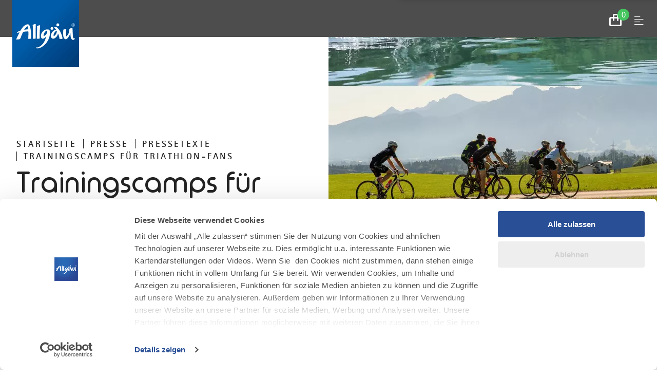

--- FILE ---
content_type: text/html; charset=utf-8
request_url: https://b2b.allgaeu.de/presse/pressetexte/trainingscamps-fuer-triathlon-fans
body_size: 9965
content:
<!DOCTYPE html><html dir="ltr" lang="de-DE" class="project-b2b" data-type="0"><head><meta charset="utf-8"><!--
This website is powered by TYPO3 - inspiring people to share!
TYPO3 is a free open source Content Management Framework initially created by Kasper Skaarhoj and licensed under GNU/GPL.
TYPO3 is copyright 1998-2026 of Kasper Skaarhoj. Extensions are copyright of their respective owners.
Information and contribution at https://typo3.org/
--><title>Trainingscamps für Triathlon-Fans - B2B</title><meta name="generator" content="TYPO3 CMS"><meta name="viewport" content="width=device-width, initial-scale=1, shrink-to-fit=no"><meta name="twitter:card" content="summary"><link rel="stylesheet" href="https://b2b.allgaeu.de/typo3temp/assets/css/022290a5db179185be22b7296a59c01a.css?1768294822" media="all"><link rel="stylesheet" href="https://b2b.allgaeu.de/typo3conf/ext/site_allgaeu/Resources/Public/Branding/b2b/variables.css?1768294654" media="all"><link rel="stylesheet" href="https://b2b.allgaeu.de/typo3conf/ext/site_allgaeu/Resources/Public/Branding/b2b/icons.css?1768294654" media="all"><link rel="stylesheet" href="https://b2b.allgaeu.de/typo3conf/ext/site_allgaeu/Resources/Public/Distribution/Bundle.css?1768294774" media="all"><!-- Google Tag Manager --><script>(function(w,d,s,l,i){w[l]=w[l]||[];w[l].push({'gtm.start':
new Date().getTime(),event:'gtm.js'});var f=d.getElementsByTagName(s)[0],
j=d.createElement(s),dl=l!='dataLayer'?'&l='+l:'';j.async=true;j.src=
'https://www.googletagmanager.com/gtm.js?id='+i+dl;f.parentNode.insertBefore(j,f);
})(window,document,'script','dataLayer','GTM-T2Z2VBG');</script><!-- End Google Tag Manager --><script data-cookieconsent="ignore">
window.dataLayer = window.dataLayer || [];
function gtag() {
dataLayer.push(arguments);
}
gtag("consent", "default", {
ad_personalization: "denied",
ad_storage: "denied",
ad_user_data: "denied",
analytics_storage: "denied",
functionality_storage: "denied",
personalization_storage: "denied",
security_storage: "granted",
wait_for_update: 500,
});
gtag("set", "ads_data_redaction", true);
gtag("set", "url_passthrough", true);
</script><script id="Cookiebot" src="https://consent.cookiebot.com/uc.js" data-cbid="e831cc59-5969-4651-9616-906c1dc9dd70" data-blockingmode="auto" type="text/javascript"></script><link rel="apple-touch-icon" sizes="180x180" href="https://b2b.allgaeu.de/typo3conf/ext/site_allgaeu/Resources/Public/Images/Favicon/b2b/apple-touch-icon.png"><link rel="icon" type="image/png" sizes="32x32" href="https://b2b.allgaeu.de/typo3conf/ext/site_allgaeu/Resources/Public/Images/Favicon/b2b/favicon-32x32.png"><link rel="icon" type="image/png" sizes="16x16" href="https://b2b.allgaeu.de/typo3conf/ext/site_allgaeu/Resources/Public/Images/Favicon/b2b/favicon-16x16.png"><link rel="manifest" href="https://b2b.allgaeu.de/typo3conf/ext/site_allgaeu/Resources/Public/Images/Favicon/b2b/site.webmanifest"><link rel="mask-icon" href="https://b2b.allgaeu.de/typo3conf/ext/site_allgaeu/Resources/Public/Images/Favicon/b2b/safari-pinned-tab.svg" color="#5bbad5"><link rel="shortcut icon" href="https://b2b.allgaeu.de/typo3conf/ext/site_allgaeu/Resources/Public/Images/Favicon/b2b/favicon.ico"><meta name="msapplication-TileColor" content="#da532c"><meta name="msapplication-config" content="https://b2b.allgaeu.de/typo3conf/ext/site_allgaeu/Resources/Public/Images/Favicon/b2b/browserconfig.xml"><meta name="theme-color" content="#ffffff"><link rel="canonical" href="https://b2b.allgaeu.de/presse/pressetexte/trainingscamps-fuer-triathlon-fans"></head><body data-loading-animation-init="auto"><!-- Google Tag Manager (noscript) --><noscript><iframe src="https://www.googletagmanager.com/ns.html?id=GTM-T2Z2VBG"
height="0" width="0" style="display:none;visibility:hidden"></iframe></noscript><!-- End Google Tag Manager (noscript) --><header id="pageHeader"><nav id="jumpNavi" aria-label="Sprungnavigation"><ul><li class="jumpNavi__item"><a href="#pageHeader__nav__search" target="_self" class="jumpNavi__item__link">Zur Suche springen</a></li><li class="jumpNavi__item"><a href="#pageHeader__topNavi" target="_self" class="jumpNavi__item__link">Zur Hauptnavigation springen</a></li><li class="jumpNavi__item"><a href="#mainContent" target="_self" class="jumpNavi__item__link">Zum Seiteninhalt springen</a></li><li class="jumpNavi__item"><a href="#pageFooter" target="_self" class="jumpNavi__item__link">Zum Footer springen</a></li></ul></nav><div id="pageHeader__wrap" class="h-grid"><div class="pageHeader__content h-el-lg-12 h-el-md-12 h-el-sm-12 h-el-ty-12"><div class="pageHeader__content"><figure class="pageHeader__logo"><a href="https://b2b.allgaeu.de/" title="Zurück zur Startseite"><img alt="Logo Allgäu" src="https://b2b.allgaeu.de/typo3conf/ext/site_allgaeu/Resources/Public/Distribution/Layoutimages/b2b.logo.png" width="130" height="130"></a></figure><a class="pageHeader__func__link" href="javascript:void(0);" id="pageHeader__checkoutBasket__opener"><span class="pageHeader__func__link__icon icon-shopping-bag"><span class="pageHeader__func__link__counter">0</span></span><span class="pageHeader__func__link__text hide">Zum Warenkorb</span></a><a class="pageHeader__func__link" href="javascript:void(0);" id="pageHeader__nav__opener"><span class="pageHeader__func__link__icon icon-menu"></span><span class="pageHeader__func__link__text hide">Menu</span></a><div class="pageHeader__navWrap"><nav id="pageHaeader__metaNavi" aria-label="Metanavigation"><ul class="pageHeader__metaNavi__list"><li class="pageHeader__metaNavi__item"><a href="https://b2b.allgaeu.de/karte" target="" class="pageHeader__metaNavi__link">Interaktive Karte</a></li><li class="pageHeader__metaNavi__item"><a href="https://b2b.allgaeu.de/newsletter" target="" class="pageHeader__metaNavi__link">B2B-Newsletter</a></li><li class="pageHeader__metaNavi__item"><a href="https://b2b.allgaeu.de/veranstaltungen" target="" class="pageHeader__metaNavi__link">Veranstaltungen</a></li><li class="pageHeader__metaNavi__item"><a href="https://www.allgaeu.de/" target="_blank" class="pageHeader__metaNavi__link">B2C Portal</a></li></ul></nav><nav id="pageHeader__topNavi" aria-label="Hauptnavigation"><ul class="pageHeader__topNavi__list__lvl1" role="menubar" aria-label="Hauptnavigation"><li class="pageHeader__topNavi__item__lvl1" role="none"><a href="https://b2b.allgaeu.de/marke" class="pageHeader__topNavi__link__lvl1"
role="menuitem"
aria-haspopup="true"
aria-expanded="false"><span class="pageHeader__topNavi__icon icon-registered-light"></span><span class="pageHeader__topNavi__text">Marke</span></a><div class="pageHeader__mainNavi_overlay"><nav id="pageHeader__mainNavi"><ul class="pageHeader__mainNavi__list__lvl1" role="menu" aria-label="Marke"><li class="pageHeader__mainNavi__item__lvl1" role="none"><a href="javascript:void(0);" class="pageHeader__mainNavi__link__lvl1 pageHeader__mainnav__lvl1__link--mobile"
role="menuitem"
aria-haspopup="true"
aria-expended="false"><span class="pageHeader__mainNavi__icon icon-registered-light"></span><span class="pageHeader__mainNavi__text">Marke</span></a><div class="pageHeader__mainNavi__content"><div class="pageHeader__mainNavi__contentContainer summer"><ul class="pageHeader__mainNavi__list__lvl2" role="menu" aria-label="Marke im Sommer"><li class="pageHeader__mainNavi__item__lvl2 overall" role="none"><a href="https://b2b.allgaeu.de/marke" class="pageHeader__mainNavi__link__lvl2" role="menuitem">
Alles zu "Marke"
</a></li><li class="pageHeader__mainNavi__item__lvl2" role="none"><a href="https://b2b.allgaeu.de/marke/markenstrategie" class="pageHeader__mainNavi__link__lvl2"
role="menuitem"
aria-haspopup="true"
aria-expanded="false">
MARKENSTRATEGIE
</a><ul class="pageHeader__mainNavi__list__lvl3" role="menu" aria-label=""><li class="pageHeader__mainNavi__item__lvl3" role="none"><a href="https://b2b.allgaeu.de/marke/markenstrategie/markenfundament" class="pageHeader__mainNavi__link__lvl3" role="menuitem">
Markenfundament
</a></li><li class="pageHeader__mainNavi__item__lvl3" role="none"><a href="https://b2b.allgaeu.de/marke/markenstrategie/markenidentitaet" class="pageHeader__mainNavi__link__lvl3" role="menuitem">
Markenidentität
</a></li></ul></li><li class="pageHeader__mainNavi__item__lvl2" role="none"><a href="https://b2b.allgaeu.de/marke/markenpartner" class="pageHeader__mainNavi__link__lvl2"
role="menuitem"
aria-haspopup="true"
aria-expanded="false">
MARKENPARTNER
</a><ul class="pageHeader__mainNavi__list__lvl3" role="menu" aria-label=""><li class="pageHeader__mainNavi__item__lvl3" role="none"><a href="https://b2b.allgaeu.de/marke/markenpartner/markenpartner-veranstaltungen" class="pageHeader__mainNavi__link__lvl3" role="menuitem">
Markenpartner-Veranstaltungen
</a></li><li class="pageHeader__mainNavi__item__lvl3" role="none"><a href="https://b2b.allgaeu.de/marke/markenpartner/markenbotschafter" class="pageHeader__mainNavi__link__lvl3" role="menuitem">
Markenbotschafter
</a></li><li class="pageHeader__mainNavi__item__lvl3" role="none"><a href="https://b2b.allgaeu.de/marke/markenpartner/aktuell" class="pageHeader__mainNavi__link__lvl3" role="menuitem">
Netzwerk
</a></li></ul></li><li class="pageHeader__mainNavi__item__lvl2" role="none"><a href="https://b2b.allgaeu.de/marke/markennutzung" class="pageHeader__mainNavi__link__lvl2"
role="menuitem"
aria-haspopup="true"
aria-expanded="false">
MARKENNUTZUNG
</a><ul class="pageHeader__mainNavi__list__lvl3" role="menu" aria-label=""><li class="pageHeader__mainNavi__item__lvl3" role="none"><a href="https://b2b.allgaeu.de/marke/markenpartner/markenpartner-werden" class="pageHeader__mainNavi__link__lvl3" role="menuitem">
Ihr Weg zur Markenpartnerschaft
</a></li></ul></li><li class="pageHeader__mainNavi__item__lvl2" role="none"><a href="https://b2b.allgaeu.de/marke/markenkommunikation" class="pageHeader__mainNavi__link__lvl2"
role="menuitem"
aria-haspopup="true"
aria-expanded="false">
MARKENKOMMUNIKATION
</a><ul class="pageHeader__mainNavi__list__lvl3" role="menu" aria-label=""><li class="pageHeader__mainNavi__item__lvl3" role="none"><a href="https://b2b.allgaeu.de/marke/markenkommunikation/markensound" class="pageHeader__mainNavi__link__lvl3" role="menuitem">
Markensound
</a></li><li class="pageHeader__mainNavi__item__lvl3" role="none"><a href="https://b2b.allgaeu.de/marke/markenkommunikation/bilddatenbank" class="pageHeader__mainNavi__link__lvl3" role="menuitem">
Bilddatenbank
</a></li></ul></li><li class="pageHeader__mainNavi__item__lvl2" role="none"><a href="https://b2b.allgaeu.de/marke/nachhaltigkeit" class="pageHeader__mainNavi__link__lvl2"
role="menuitem"
aria-haspopup="false"
aria-expanded="false">
NACHHALTIGKEIT
</a></li></ul><article class="mainNavi__teaser"></article></div><div class="pageHeader__mainNavi__contentContainer winter" style="display:none;"><ul class="pageHeader__mainNavi__list__lvl2" role="menu" aria-label="Marke im Winter"><li class="pageHeader__mainNavi__item__lvl2 overall" role="none"><a href="https://b2b.allgaeu.de/marke" class="pageHeader__mainNavi__link__lvl2" role="menuitem">
Alles zu "Marke"
</a></li></ul><article class="mainNavi__teaser"></article></div></div></li></ul></nav></div></li><li class="pageHeader__topNavi__item__lvl1" role="none"><a href="https://b2b.allgaeu.de/standort" class="pageHeader__topNavi__link__lvl1"
role="menuitem"
aria-haspopup="true"
aria-expanded="false"><span class="pageHeader__topNavi__icon icon-map-marker-circle"></span><span class="pageHeader__topNavi__text">Standort</span></a><div class="pageHeader__mainNavi_overlay"><nav id="pageHeader__mainNavi"><ul class="pageHeader__mainNavi__list__lvl1" role="menu" aria-label="Standort"><li class="pageHeader__mainNavi__item__lvl1" role="none"><a href="javascript:void(0);" class="pageHeader__mainNavi__link__lvl1 pageHeader__mainnav__lvl1__link--mobile"
role="menuitem"
aria-haspopup="true"
aria-expended="false"><span class="pageHeader__mainNavi__icon icon-map-marker-circle"></span><span class="pageHeader__mainNavi__text">Standort</span></a><div class="pageHeader__mainNavi__content"><div class="pageHeader__mainNavi__contentContainer summer"><ul class="pageHeader__mainNavi__list__lvl2" role="menu" aria-label="Standort im Sommer"><li class="pageHeader__mainNavi__item__lvl2 overall" role="none"><a href="https://b2b.allgaeu.de/standort" class="pageHeader__mainNavi__link__lvl2" role="menuitem">
Alles zu "Standort"
</a></li><li class="pageHeader__mainNavi__item__lvl2" role="none"><a href="https://b2b.allgaeu.de/standort/5-gute-gruende" class="pageHeader__mainNavi__link__lvl2"
role="menuitem"
aria-haspopup="false"
aria-expanded="false">
5 SEHR GUTE GRÜNDE
</a></li><li class="pageHeader__mainNavi__item__lvl2" role="none"><a href="https://b2b.allgaeu.de/standort/statistik" class="pageHeader__mainNavi__link__lvl2"
role="menuitem"
aria-haspopup="false"
aria-expanded="false">
ZAHLEN UND FAKTEN
</a></li><li class="pageHeader__mainNavi__item__lvl2" role="none"><a href="https://b2b.allgaeu.de/standort/wirtschaftsfoerderung" class="pageHeader__mainNavi__link__lvl2"
role="menuitem"
aria-haspopup="false"
aria-expanded="false">
WIRTSCHAFTSFÖRDERUNG
</a></li><li class="pageHeader__mainNavi__item__lvl2" role="none"><a href="https://b2b.allgaeu.de/standort/leitbranchen" class="pageHeader__mainNavi__link__lvl2"
role="menuitem"
aria-haspopup="true"
aria-expanded="false">
LEITBRANCHEN
</a><ul class="pageHeader__mainNavi__list__lvl3" role="menu" aria-label=""><li class="pageHeader__mainNavi__item__lvl3" role="none"><a href="https://b2b.allgaeu.de/standort/leitbranchen/besondere-unternehmen" class="pageHeader__mainNavi__link__lvl3" role="menuitem">
Besondere Unternehmen
</a></li><li class="pageHeader__mainNavi__item__lvl3" role="none"><a href="https://b2b.allgaeu.de/standort/firmenportal" class="pageHeader__mainNavi__link__lvl3" role="menuitem">
Firmenportal
</a></li></ul></li><li class="pageHeader__mainNavi__item__lvl2" role="none"><a href="https://b2b.allgaeu.de/standort/gewerbeflaechen" class="pageHeader__mainNavi__link__lvl2"
role="menuitem"
aria-haspopup="true"
aria-expanded="false">
GEWERBEFLÄCHEN
</a><ul class="pageHeader__mainNavi__list__lvl3" role="menu" aria-label=""><li class="pageHeader__mainNavi__item__lvl3" role="none"><a href="https://b2b.allgaeu.de/standort/gewerbeflaechen/gewerbeflaechendatenbank-allgaeu" class="pageHeader__mainNavi__link__lvl3" role="menuitem">
Gewerbeflächen-Datenbank Allgäu
</a></li><li class="pageHeader__mainNavi__item__lvl3" role="none"><a href="https://www.allgaeu.de/leben-arbeiten/arbeiten/coworking-spaces" class="pageHeader__mainNavi__link__lvl3" role="menuitem">
Coworking Spaces
</a></li></ul></li><li class="pageHeader__mainNavi__item__lvl2" role="none"><a href="https://b2b.allgaeu.de/standort/forschung-entwicklung" class="pageHeader__mainNavi__link__lvl2"
role="menuitem"
aria-haspopup="false"
aria-expanded="false">
FORSCHUNG UND ENTWICKLUNG
</a></li><li class="pageHeader__mainNavi__item__lvl2" role="none"><a href="https://b2b.allgaeu.de/service/wissensnetzwerke" class="pageHeader__mainNavi__link__lvl2"
role="menuitem"
aria-haspopup="false"
aria-expanded="false">
WISSENSNETZWERKE
</a></li></ul><article class="mainNavi__teaser"></article></div><div class="pageHeader__mainNavi__contentContainer winter" style="display:none;"><ul class="pageHeader__mainNavi__list__lvl2" role="menu" aria-label="Standort im Winter"><li class="pageHeader__mainNavi__item__lvl2 overall" role="none"><a href="https://b2b.allgaeu.de/standort" class="pageHeader__mainNavi__link__lvl2" role="menuitem">
Alles zu "Standort"
</a></li></ul><article class="mainNavi__teaser"></article></div></div></li></ul></nav></div></li><li class="pageHeader__topNavi__item__lvl1" role="none"><a href="https://b2b.allgaeu.de/tourismus" class="pageHeader__topNavi__link__lvl1"
role="menuitem"
aria-haspopup="true"
aria-expanded="false"><span class="pageHeader__topNavi__icon icon-mountain-light"></span><span class="pageHeader__topNavi__text">Tourismus</span></a><div class="pageHeader__mainNavi_overlay"><nav id="pageHeader__mainNavi"><ul class="pageHeader__mainNavi__list__lvl1" role="menu" aria-label="Tourismus"><li class="pageHeader__mainNavi__item__lvl1" role="none"><a href="javascript:void(0);" class="pageHeader__mainNavi__link__lvl1 pageHeader__mainnav__lvl1__link--mobile"
role="menuitem"
aria-haspopup="true"
aria-expended="false"><span class="pageHeader__mainNavi__icon icon-mountain-light"></span><span class="pageHeader__mainNavi__text">Tourismus</span></a><div class="pageHeader__mainNavi__content"><div class="pageHeader__mainNavi__contentContainer summer"><ul class="pageHeader__mainNavi__list__lvl2" role="menu" aria-label="Tourismus im Sommer"><li class="pageHeader__mainNavi__item__lvl2 overall" role="none"><a href="https://b2b.allgaeu.de/tourismus" class="pageHeader__mainNavi__link__lvl2" role="menuitem">
Alles zu "Tourismus"
</a></li><li class="pageHeader__mainNavi__item__lvl2" role="none"><a href="https://b2b.allgaeu.de/tourismus/destinationsstrategie" class="pageHeader__mainNavi__link__lvl2"
role="menuitem"
aria-haspopup="false"
aria-expanded="false">
DESTINATIONSSTRATEGIE
</a></li><li class="pageHeader__mainNavi__item__lvl2" role="none"><a href="https://b2b.allgaeu.de/tourismus/leitprodukte" class="pageHeader__mainNavi__link__lvl2"
role="menuitem"
aria-haspopup="false"
aria-expanded="false">
LEITPRODUKTE
</a></li><li class="pageHeader__mainNavi__item__lvl2" role="none"><a href="https://b2b.allgaeu.de/beteiligung" class="pageHeader__mainNavi__link__lvl2"
role="menuitem"
aria-haspopup="false"
aria-expanded="false">
KOOPERATIONS- UND BETEILIGUNGSMARKETING
</a></li><li class="pageHeader__mainNavi__item__lvl2" role="none"><a href="https://b2b.allgaeu.de/tourismus/winter-tourismus" class="pageHeader__mainNavi__link__lvl2"
role="menuitem"
aria-haspopup="false"
aria-expanded="false">
WINTER-TOURISMUS
</a></li><li class="pageHeader__mainNavi__item__lvl2" role="none"><a href="https://b2b.allgaeu.de/tourismus/alpenmanifest" class="pageHeader__mainNavi__link__lvl2"
role="menuitem"
aria-haspopup="false"
aria-expanded="false">
ALPENMANIFEST
</a></li><li class="pageHeader__mainNavi__item__lvl2" role="none"><a href="https://b2b.allgaeu.de/tourismus/wissensnetzwerke" class="pageHeader__mainNavi__link__lvl2"
role="menuitem"
aria-haspopup="false"
aria-expanded="false">
WISSENSNETZWERKE
</a></li><li class="pageHeader__mainNavi__item__lvl2" role="none"><a href="https://b2b.allgaeu.de/tourismus/marktforschung" class="pageHeader__mainNavi__link__lvl2"
role="menuitem"
aria-haspopup="false"
aria-expanded="false">
MARKTFORSCHUNG UND STATISTIK
</a></li><li class="pageHeader__mainNavi__item__lvl2" role="none"><a href="https://b2b.allgaeu.de/tourismus/aktuelle-projekte" class="pageHeader__mainNavi__link__lvl2"
role="menuitem"
aria-haspopup="false"
aria-expanded="false">
AKTUELLE PROJEKTE
</a></li></ul><article class="mainNavi__teaser"></article></div><div class="pageHeader__mainNavi__contentContainer winter" style="display:none;"><ul class="pageHeader__mainNavi__list__lvl2" role="menu" aria-label="Tourismus im Winter"><li class="pageHeader__mainNavi__item__lvl2 overall" role="none"><a href="https://b2b.allgaeu.de/tourismus" class="pageHeader__mainNavi__link__lvl2" role="menuitem">
Alles zu "Tourismus"
</a></li></ul><article class="mainNavi__teaser"></article></div></div></li></ul></nav></div></li><li class="pageHeader__topNavi__item__lvl1" role="none"><a href="https://b2b.allgaeu.de/service" class="pageHeader__topNavi__link__lvl1"
role="menuitem"
aria-haspopup="true"
aria-expanded="false"><span class="pageHeader__topNavi__icon icon-briefcase-light"></span><span class="pageHeader__topNavi__text">Business Service</span></a><div class="pageHeader__mainNavi_overlay"><nav id="pageHeader__mainNavi"><ul class="pageHeader__mainNavi__list__lvl1" role="menu" aria-label="Business Service"><li class="pageHeader__mainNavi__item__lvl1" role="none"><a href="javascript:void(0);" class="pageHeader__mainNavi__link__lvl1 pageHeader__mainnav__lvl1__link--mobile"
role="menuitem"
aria-haspopup="true"
aria-expended="false"><span class="pageHeader__mainNavi__icon icon-briefcase-light"></span><span class="pageHeader__mainNavi__text">Business Service</span></a><div class="pageHeader__mainNavi__content"><div class="pageHeader__mainNavi__contentContainer summer"><ul class="pageHeader__mainNavi__list__lvl2" role="menu" aria-label="Business Service im Sommer"><li class="pageHeader__mainNavi__item__lvl2 overall" role="none"><a href="https://b2b.allgaeu.de/service" class="pageHeader__mainNavi__link__lvl2" role="menuitem">
Alles zu "Business Service"
</a></li><li class="pageHeader__mainNavi__item__lvl2" role="none"><a href="https://b2b.allgaeu.de/service/arbeitgeber" class="pageHeader__mainNavi__link__lvl2"
role="menuitem"
aria-haspopup="true"
aria-expanded="false">
FÜR ARBEITGEBER
</a><ul class="pageHeader__mainNavi__list__lvl3" role="menu" aria-label=""><li class="pageHeader__mainNavi__item__lvl3" role="none"><a href="https://b2b.allgaeu.de/service/arbeitgeber/beste-arbeitgeber-allgaeu" class="pageHeader__mainNavi__link__lvl3" role="menuitem">
Beste Arbeitgeber Allgäu
</a></li><li class="pageHeader__mainNavi__item__lvl3" role="none"><a href="https://b2b.allgaeu.de/service/arbeitgeber/hr-wissenssnack" class="pageHeader__mainNavi__link__lvl3" role="menuitem">
HR Wissenssnack
</a></li><li class="pageHeader__mainNavi__item__lvl3" role="none"><a href="https://b2b.allgaeu.de/service/arbeitgeber/fachkraeftekongress" class="pageHeader__mainNavi__link__lvl3" role="menuitem">
Fachkräftekongress
</a></li></ul></li><li class="pageHeader__mainNavi__item__lvl2" role="none"><a href="https://b2b.allgaeu.de/service/kulturakteure" class="pageHeader__mainNavi__link__lvl2"
role="menuitem"
aria-haspopup="true"
aria-expanded="false">
FÜR KULTURAKTEURE
</a><ul class="pageHeader__mainNavi__list__lvl3" role="menu" aria-label=""><li class="pageHeader__mainNavi__item__lvl3" role="none"><a href="https://b2b.allgaeu.de/service/kulturakteure/netzwerke" class="pageHeader__mainNavi__link__lvl3" role="menuitem">
Netzwerke
</a></li><li class="pageHeader__mainNavi__item__lvl3" role="none"><a href="https://b2b.allgaeu.de/service/filmlocations" class="pageHeader__mainNavi__link__lvl3" role="menuitem">
Filmlocations im Allgäu
</a></li></ul></li><li class="pageHeader__mainNavi__item__lvl2" role="none"><a href="https://b2b.allgaeu.de/service/landwirtschaft-direktvermarktung" class="pageHeader__mainNavi__link__lvl2"
role="menuitem"
aria-haspopup="false"
aria-expanded="false">
FÜR LANDWIRTSCHAFT UND DIREKTVERMARKTUNG
</a></li><li class="pageHeader__mainNavi__item__lvl2" role="none"><a href="https://b2b.allgaeu.de/beteiligung" class="pageHeader__mainNavi__link__lvl2"
role="menuitem"
aria-haspopup="false"
aria-expanded="false">
FÜR DEN TOURISMUS
</a></li><li class="pageHeader__mainNavi__item__lvl2" role="none"><a href="https://b2b.allgaeu.de/service/flaeche" class="pageHeader__mainNavi__link__lvl2"
role="menuitem"
aria-haspopup="true"
aria-expanded="false">
FÜR FLÄCHEN-AKTEURE
</a><ul class="pageHeader__mainNavi__list__lvl3" role="menu" aria-label=""><li class="pageHeader__mainNavi__item__lvl3" role="none"><a href="https://b2b.allgaeu.de/service/flaeche/flaechenkonkurrenz" class="pageHeader__mainNavi__link__lvl3" role="menuitem">
Flächenkonkurrenz
</a></li><li class="pageHeader__mainNavi__item__lvl3" role="none"><a href="https://b2b.allgaeu.de/service/informationen-kommunen/wohnraum-allgaeu" class="pageHeader__mainNavi__link__lvl3" role="menuitem">
Wohnraum Allgäu
</a></li><li class="pageHeader__mainNavi__item__lvl3" role="none"><a href="https://b2b.allgaeu.de/service/althof-eigentuemer" class="pageHeader__mainNavi__link__lvl3" role="menuitem">
Alter Hof sucht neue Liebe
</a></li><li class="pageHeader__mainNavi__item__lvl3" role="none"><a href="https://b2b.allgaeu.de/service/flaeche/freiraum" class="pageHeader__mainNavi__link__lvl3" role="menuitem">
Freiraum
</a></li></ul></li><li class="pageHeader__mainNavi__item__lvl2" role="none"><a href="https://b2b.allgaeu.de/allgaeudigital" class="pageHeader__mainNavi__link__lvl2"
role="menuitem"
aria-haspopup="false"
aria-expanded="false">
FÜR GRÜNDER
</a></li><li class="pageHeader__mainNavi__item__lvl2" role="none"><a href="https://b2b.allgaeu.de/presse" class="pageHeader__mainNavi__link__lvl2"
role="menuitem"
aria-haspopup="false"
aria-expanded="false">
PRESSEPORTAL ALLGÄU
</a></li><li class="pageHeader__mainNavi__item__lvl2" role="none"><a href="https://b2b.allgaeu.de/service/pflege-gesundheits-branche" class="pageHeader__mainNavi__link__lvl2"
role="menuitem"
aria-haspopup="false"
aria-expanded="false">
FÜR DIE PFLEGE- UND GESUNDHEITSBRANCHE
</a></li><li class="pageHeader__mainNavi__item__lvl2" role="none"><a href="https://b2b.allgaeu.de/service/resilienz" class="pageHeader__mainNavi__link__lvl2"
role="menuitem"
aria-haspopup="false"
aria-expanded="false">
RESILIENZ
</a></li></ul><article class="mainNavi__teaser"></article></div><div class="pageHeader__mainNavi__contentContainer winter" style="display:none;"><ul class="pageHeader__mainNavi__list__lvl2" role="menu" aria-label="Business Service im Winter"><li class="pageHeader__mainNavi__item__lvl2 overall" role="none"><a href="https://b2b.allgaeu.de/service" class="pageHeader__mainNavi__link__lvl2" role="menuitem">
Alles zu "Business Service"
</a></li></ul><article class="mainNavi__teaser"></article></div></div></li></ul></nav></div></li><li class="pageHeader__topNavi__item__lvl1" role="none"><a href="https://b2b.allgaeu.de/allgaeudigital" class="pageHeader__topNavi__link__lvl1"
role="menuitem"
aria-haspopup="true"
aria-expanded="false"><span class="pageHeader__topNavi__icon icon-rocket-light"></span><span class="pageHeader__topNavi__text">Allgäu Digital</span></a><div class="pageHeader__mainNavi_overlay"><nav id="pageHeader__mainNavi"><ul class="pageHeader__mainNavi__list__lvl1" role="menu" aria-label="Allgäu Digital"><li class="pageHeader__mainNavi__item__lvl1" role="none"><a href="javascript:void(0);" class="pageHeader__mainNavi__link__lvl1 pageHeader__mainnav__lvl1__link--mobile"
role="menuitem"
aria-haspopup="true"
aria-expended="false"><span class="pageHeader__mainNavi__icon icon-rocket-light"></span><span class="pageHeader__mainNavi__text">Allgäu Digital</span></a><div class="pageHeader__mainNavi__content"><div class="pageHeader__mainNavi__contentContainer summer"><ul class="pageHeader__mainNavi__list__lvl2" role="menu" aria-label="Allgäu Digital im Sommer"><li class="pageHeader__mainNavi__item__lvl2 overall" role="none"><a href="https://b2b.allgaeu.de/allgaeudigital" class="pageHeader__mainNavi__link__lvl2" role="menuitem">
Alles zu "Allgäu Digital"
</a></li><li class="pageHeader__mainNavi__item__lvl2" role="none"><a href="https://b2b.allgaeu.de/allgaeudigital/startups" class="pageHeader__mainNavi__link__lvl2"
role="menuitem"
aria-haspopup="true"
aria-expanded="false">
STARTUPS
</a><ul class="pageHeader__mainNavi__list__lvl3" role="menu" aria-label=""><li class="pageHeader__mainNavi__item__lvl3" role="none"><a href="https://b2b.allgaeu.de/allgaeudigital/startups/netzwerk" class="pageHeader__mainNavi__link__lvl3" role="menuitem">
Netzwerk
</a></li><li class="pageHeader__mainNavi__item__lvl3" role="none"><a href="https://b2b.allgaeu.de/allgaeudigital/startups/expertennetzwerk" class="pageHeader__mainNavi__link__lvl3" role="menuitem">
Expertennetzwerk
</a></li><li class="pageHeader__mainNavi__item__lvl3" role="none"><a href="https://b2b.allgaeu.de/allgaeudigital/startups#c4103" class="pageHeader__mainNavi__link__lvl3" role="menuitem">
FAQ
</a></li><li class="pageHeader__mainNavi__item__lvl3" role="none"><a href="https://b2b.allgaeu.de/allgaeudigital/startups/social-startup-hub-bayern" class="pageHeader__mainNavi__link__lvl3" role="menuitem">
Social-Startup-Hub Bayern
</a></li></ul></li><li class="pageHeader__mainNavi__item__lvl2" role="none"><a href="https://b2b.allgaeu.de/allgaeudigital/unternehmen" class="pageHeader__mainNavi__link__lvl2"
role="menuitem"
aria-haspopup="true"
aria-expanded="false">
UNTERNEHMEN
</a><ul class="pageHeader__mainNavi__list__lvl3" role="menu" aria-label=""><li class="pageHeader__mainNavi__item__lvl3" role="none"><a href="https://b2b.allgaeu.de/allgaeudigital/unternehmen#c4133" class="pageHeader__mainNavi__link__lvl3" role="menuitem">
Partner und Förderer
</a></li><li class="pageHeader__mainNavi__item__lvl3" role="none"><a href="https://b2b.allgaeu.de/allgaeudigital/unternehmen/podcast" class="pageHeader__mainNavi__link__lvl3" role="menuitem">
Allgäu Digital Podcast
</a></li></ul></li><li class="pageHeader__mainNavi__item__lvl2" role="none"><a href="https://b2b.allgaeu.de/allgaeudigital/events" class="pageHeader__mainNavi__link__lvl2"
role="menuitem"
aria-haspopup="true"
aria-expanded="false">
EVENTS
</a><ul class="pageHeader__mainNavi__list__lvl3" role="menu" aria-label=""><li class="pageHeader__mainNavi__item__lvl3" role="none"><a href="https://b2b.allgaeu.de/allgaeudigital/events/allgaeu-innovation-talk" class="pageHeader__mainNavi__link__lvl3" role="menuitem">
Allgäu Innovation Talk
</a></li><li class="pageHeader__mainNavi__item__lvl3" role="none"><a href="https://b2b.allgaeu.de/allgaeudigital/events/allgaeuer-gruenderstammtisch" class="pageHeader__mainNavi__link__lvl3" role="menuitem">
Gründerstammtisch
</a></li><li class="pageHeader__mainNavi__item__lvl3" role="none"><a href="https://b2b.allgaeu.de/allgaeudigital/events/digital-trifft-handwerk" class="pageHeader__mainNavi__link__lvl3" role="menuitem">
Digital trifft Handwerk
</a></li></ul></li><li class="pageHeader__mainNavi__item__lvl2" role="none"><a href="https://b2b.allgaeu.de/allgaeudigital/events/allgaeuer-gruenderbuehne" class="pageHeader__mainNavi__link__lvl2"
role="menuitem"
aria-haspopup="true"
aria-expanded="false">
ALLGÄUER GRÜNDERBÜHNE
</a><ul class="pageHeader__mainNavi__list__lvl3" role="menu" aria-label=""><li class="pageHeader__mainNavi__item__lvl3" role="none"><a href="https://b2b.allgaeu.de/allgaeudigital/events/allgaeuer-gruenderbuehne#c5208" class="pageHeader__mainNavi__link__lvl3" role="menuitem">
Sponsoren
</a></li><li class="pageHeader__mainNavi__item__lvl3" role="none"><a href="https://b2b.allgaeu.de/allgaeudigital/events/allgaeuer-gruenderbuehne/geschichte" class="pageHeader__mainNavi__link__lvl3" role="menuitem">
Historie
</a></li><li class="pageHeader__mainNavi__item__lvl3" role="none"><a href="https://b2b.allgaeu.de/allgaeudigital/events/allgaeuer-gruenderbuehne/jury" class="pageHeader__mainNavi__link__lvl3" role="menuitem">
Jury
</a></li><li class="pageHeader__mainNavi__item__lvl3" role="none"><a href="https://b2b.allgaeu.de/allgaeudigital/events/allgaeuer-gruenderbuehne/startups" class="pageHeader__mainNavi__link__lvl3" role="menuitem">
Startups
</a></li><li class="pageHeader__mainNavi__item__lvl3" role="none"><a href="https://b2b.allgaeu.de/allgaeudigital/events/gruendungswoche" class="pageHeader__mainNavi__link__lvl3" role="menuitem">
Gründungswoche
</a></li></ul></li><li class="pageHeader__mainNavi__item__lvl2" role="none"><a href="https://b2b.allgaeu.de/allgaeudigital/gruenderzentrum" class="pageHeader__mainNavi__link__lvl2"
role="menuitem"
aria-haspopup="true"
aria-expanded="false">
GRÜNDERZENTRUM
</a><ul class="pageHeader__mainNavi__list__lvl3" role="menu" aria-label=""><li class="pageHeader__mainNavi__item__lvl3" role="none"><a href="https://b2b.allgaeu.de/allgaeudigital/startups/arbeitsplaetze" class="pageHeader__mainNavi__link__lvl3" role="menuitem">
Arbeitsplätze
</a></li><li class="pageHeader__mainNavi__item__lvl3" role="none"><a href="https://b2b.allgaeu.de/allgaeudigital/gruenderzentrum/event-location" class="pageHeader__mainNavi__link__lvl3" role="menuitem">
Event-Location
</a></li><li class="pageHeader__mainNavi__item__lvl3" role="none"><a href="https://b2b.allgaeu.de/allgaeudigital/ort#c4148" class="pageHeader__mainNavi__link__lvl3" role="menuitem">
Über uns
</a></li></ul></li><li class="pageHeader__mainNavi__item__lvl2" role="none"><a href="https://b2b.allgaeu.de/allgaeudigital/news" class="pageHeader__mainNavi__link__lvl2"
role="menuitem"
aria-haspopup="false"
aria-expanded="false">
NEWS
</a></li></ul><article class="mainNavi__teaser"></article></div><div class="pageHeader__mainNavi__contentContainer winter" style="display:none;"><ul class="pageHeader__mainNavi__list__lvl2" role="menu" aria-label="Allgäu Digital im Winter"><li class="pageHeader__mainNavi__item__lvl2 overall" role="none"><a href="https://b2b.allgaeu.de/allgaeudigital" class="pageHeader__mainNavi__link__lvl2" role="menuitem">
Alles zu "Allgäu Digital"
</a></li></ul><article class="mainNavi__teaser"></article></div></div></li></ul></nav></div></li></ul></nav><nav id="pageHaeader__serviceNavi" aria-label="Servicenavigation"><ul class="pageHeader__serviceNavi__list"><li class="pageHeader__serviceNavi__item"><a href="https://b2b.allgaeu.de/ueber-uns" class="pageHeader__serviceNavi__link">Über uns</a></li><li class="pageHeader__serviceNavi__item"><a href="https://b2b.allgaeu.de/presse" class="pageHeader__serviceNavi__link">Presseportal Allgäu</a></li><li class="pageHeader__serviceNavi__item"></li><li class="pageHeader__serviceNavi__item"><a href="javascript:void(0)" class="pageHeader__serviceNavi__link" id="pageHeader__nav__search"><span class="pageHeader__serviceNavi__icon icon-search"></span><span class="hide">Suche</span></a><form id="pageHeader__search__form" action="https://b2b.allgaeu.de/volltextsuche"><div class="input-search"><div class="input-search__inner"><a href="javascript:void(0);" class="input-search__inner__closer" id="pageHeader__search__closer"><span class="input-search__inner__closer__icon icon-close"></span></a><div class="input-text"><label class="input-text__label"><input data-autocompleteurl="/autocomplete/list" placeholder="Suche nach" class="input-text__input" id="pageHeader__search__input" type="text" name="query"></label><span class="input-text__error"></span></div></div><button type="submit" class="input-search__button" id=""><span class="input-search__button__icon icon-search"></span></button></div></form><div id="pageHeader__search__overlay"><div id="fulltextSearchOverlay"><div class="fulltextSearchOverlay__suggest"><h4 class="fulltextSearchOverlay__title">Suchvorschläge</h4></div></div></div></li></ul></nav></div></div></div></div><div class="checkoutBasket"><div class="checkoutBasket__wrapper"><div class="checkoutBasket__header"><div class="checkoutBasket__closer__label"><a href="https://b2b.allgaeu.de/beteiligung"
class="button-ghost--cta
button"
target=""
><span class="button-ghost--cta__text
button__text
">
Weitere Maßnahmen hinzufügen
</span></a></div><button class="checkoutBasket__closer"><span class="checkoutBasket__closer__icon icon-close" aria-hidden="true"></span></button></div><div class="checkoutBasket__container"><strong class="checkoutBasket__title">Ihr Warenkorb</strong><div class="checkoutBasket__progress"><div class="progressStepper"><div class="progressStepper__item progressStepper__item--completed"><div class="progressStepper__counter"></div><div class="progressStepper__name"><span class="progressStepper__name__inner">Überblick</span></div></div><div class="progressStepper__item "><div class="progressStepper__counter"></div><div class="progressStepper__name"><span class="progressStepper__name__inner">Kontaktdaten</span></div></div><div class="progressStepper__item "><div class="progressStepper__counter"></div><div class="progressStepper__name"><span class="progressStepper__name__inner">Bestätigung</span></div></div></div></div><div class="checkoutBasket__list"><strong class="checkoutBasket__list__title">
Folgende Maßnahmen haben Sie Ihrem Warenkorb hinzugefügt:
</strong><strong class="checkoutBasket__list__title__noItems">
Sie haben noch keine Maßnahmen in Ihren Warenkorb gelegt
</strong><ul class="checkoutBasket__list__list"></ul></div><div class="checkoutBasket__summary"><strong class="checkoutBasket__summary__label">Gesamt</strong><div class="checkoutBasket__price checkoutBasket__price--large"><strong class="checkoutBasket__price__value"></strong></div></div></div><div class="checkoutBasket__footer"><a href="https://b2b.allgaeu.de/beteiligung/beteiligung-formular"
class="button-ghost--cta
button"
target=""
><span class="button-ghost--cta__text
button__text
">
weiter zu den Kontaktdaten
</span></a></div></div></div></header><main id="mainContent"><section class="heroSection--article--column  margin-bottom" id="c8468"><div class="hero__wrap h-grid"><div class="column--article h-el-lg-6 h-el-md-12 h-el-sm-11 h-el-ty-12 "><div class="heroSection--article__content columnStyle"><nav id="breadcrumb" aria-label="Breadcrumb"><ul class="breadcrumb__list"><li class="breadcrumb__item"><a href="https://b2b.allgaeu.de/" class="breadcrumb__link">Startseite</a></li><li class="breadcrumb__item"><a href="https://b2b.allgaeu.de/presse" class="breadcrumb__link">Presse</a></li><li class="breadcrumb__item"><a href="https://b2b.allgaeu.de/presse/pressetexte" class="breadcrumb__link">Pressetexte</a></li><li class="breadcrumb__item"><a href="https://b2b.allgaeu.de/presse/pressetexte/trainingscamps-fuer-triathlon-fans" class="breadcrumb__link">Trainingscamps für Triathlon-Fans</a></li></ul></nav><h1 class="heroSection--article__title--columnstyle " >Trainingscamps für Triathlon-Fans</h1><span class="heroSection--article__publicationDate"><span class="icon-calendar" aria-hidden="true"></span><span class="publicationDate">27.01.2020</span></span></div></div><div class="column--figure
h-el-lg-6
h-el-md-9 h-el-md-off-3
h-el-sm-9 h-el-sm-off-3
h-el-ty-12"><div class="heroSection--article__figure__wrap"><figure class="heroSection--article__figure"><picture class="heroSection--article__picture"><source loading="lazy" srcset="https://b2b.allgaeu.de/fileadmin/_processed_/6/5/csm__1a138991-a48e-4ac7-e3f7-ab680276dfff__f47a694ed0.webp" media="(min-width: 992px)" type="image/webp"><source loading="lazy" srcset="https://b2b.allgaeu.de/fileadmin/_processed_/6/5/csm__1a138991-a48e-4ac7-e3f7-ab680276dfff__fe4b77dfcf.jpg" media="(min-width: 992px)" type="image/jpeg"><source loading="lazy" srcset="https://b2b.allgaeu.de/fileadmin/_processed_/6/5/csm__1a138991-a48e-4ac7-e3f7-ab680276dfff__12f5c16969.webp" media="(min-width: 768px) and (max-width: 991px)" type="image/webp"><source loading="lazy" srcset="https://b2b.allgaeu.de/fileadmin/_processed_/6/5/csm__1a138991-a48e-4ac7-e3f7-ab680276dfff__3646a1b9ea.jpg" media="(min-width: 768px) and (max-width: 991px)" type="image/jpeg"><source loading="lazy" srcset="https://b2b.allgaeu.de/fileadmin/_processed_/6/5/csm__1a138991-a48e-4ac7-e3f7-ab680276dfff__1beab5748a.webp" media="(min-width: 480px) and (max-width: 767px)" type="image/webp"><source loading="lazy" srcset="https://b2b.allgaeu.de/fileadmin/_processed_/6/5/csm__1a138991-a48e-4ac7-e3f7-ab680276dfff__49acb964de.jpg" media="(min-width: 480px) and (max-width: 767px)" type="image/jpeg"><source loading="lazy" srcset="https://b2b.allgaeu.de/fileadmin/_processed_/6/5/csm__1a138991-a48e-4ac7-e3f7-ab680276dfff__b91a05385a.webp" media="(max-width: 479px)" type="image/webp"><source loading="lazy" srcset="https://b2b.allgaeu.de/fileadmin/_processed_/6/5/csm__1a138991-a48e-4ac7-e3f7-ab680276dfff__09ae60c989.jpg" media="(max-width: 479px)" type="image/jpeg"><img class="heroSection--article__image" pictureclass="heroSection--article__picture" loading="lazy" src="https://b2b.allgaeu.de/fileadmin/_processed_/6/5/csm__1a138991-a48e-4ac7-e3f7-ab680276dfff__6c4c0b3610.jpg" width="741" alt="" title="Collage Schwimmen, Radfahren , Laufen © Thorsten Schneemann"></picture></figure></div></div></div></section><section class="contentBlock" id="c8467"><div class="h-grid"><div class="
h-el-lg-12 h-el-md-12 h-el-sm-12 h-el-ty-12"><div class="contentBlock__content asideDown"><div class="contentBlock__column--left"><article class="press__article"><p class="press__article__intro">Das Allgäu ist bekannt für saubere, klare Seen, gut ausgebaute und trotzdem verkehrsarme Nebenstraßen und eine abwechslungsreiche Landschaft. Ideale Bedingungen für die Triathlon Camps, die das Hotel Sommer in Füssen neu anbietet und die sich an Freizeit-Triathleten richten, die schon etwas Erfahrung mit dieser Sportart haben.</p><p>Die jeweils fünftägigen Camps mit vier Übernachtungen starten am 29. April, 6. Mai und 20. Mai 2020 und sind als Paket ab 799,- EUR buchbar. Neben dem Hotelaufenthalt von vier Übernachtungen mit Halbpension, Nutzung des hoteleigenen Spa-Bereichs und einem gemütlichen Abschlussabend beinhalten die Pauschalen ein triathlonspezifisches Koppel- und Wechseltraining aus Schwimmen, Radfahren und Laufen, ein Rad-Fahrsicherheitstraining, Ausgleichsübungen sowie Fachvorträge und Ausrüstungstests. Für das Sportprogramm zeichnet der Sportveranstalter 3Sports verantwortlich, dessen Inhaber Thorsten Schneemann schon seit 1985 Triathlon betreibt und an zahlreichen Wettbewerben teilgenommen hat. Er möchte den Camp-Teilnehmern die Freude und den Spaß am Triathlonsport vermitteln und sie in ihren Leistungen ein Stück weit nach vorne bringen. Bei dem mit Level 2 gekennzeichneten Triathlon-Camp Ende April geht es um die Vorbereitung auf die Sprint- und Olympische Distanz, bei den Level-3-Camps im Mai werden die Olympische und Mittel-Distanz trainiert. Weitere Informationen: <a href="http://www.hotel-sommer.de" target="_blank" rel="noreferrer">www.hotel-sommer.de</a> und <a href="http://www.3sports.de" target="_blank" rel="noreferrer">www.3sports.de</a></p><p><strong>Foto-Downloads:</strong><br> Collage Schwimmen / Radfahren / Laufen © Thorsten Schneemann<br> Rennrad-Training © Thorsten Schneemann</p><p><strong>Pressekontakt:</strong><br> Füssen Tourismus und Marketing<br> Anke Hiltensperger&nbsp;&nbsp;&nbsp;&nbsp;<br> Tel +49 8362 9385-12, Fax +49 8362 9385-60<br><a href="http://a.hiltensperger@fuessen.de" target="_blank" rel="noreferrer">a.hiltensperger@fuessen.de</a></p><p>Online-Pressebereich mit Foto-Download: <a href="http://www.fuessen.de/presse.html" target="_blank" rel="noreferrer">www.fuessen.de/presse.html</a></p></article></div><div class="contentBlock__column--right"><aside class="contentBlock--contact"><div class="contentBlock--contact__buttons"><a href="mailto:?subject=Presse-News der Allgäu GmbH&amp;body=Presse-News der Allgäu GmbH: https://b2b.allgaeu.de/presse/pressetexte/trainingscamps-fuer-triathlon-fans"
class="button-secondary
button"
target=""
><span class="button-secondary__text
button__text">
Link per Mail versenden
</span></a></div><ul class="contentBlock--contact__download" aria-label="Artikel herunterladen"><li class="contentBlock--contact__download__item"><article class="downloadItem"><h2 class="downloadItem__title">PM_Trainingscamps für Triathlon-Fans</h2><p class="downloadItem__file"><span class="downloadItem__file__type">PDF</span><span class="downloadItem__file__size">101.1 KB</span></p><a href="https://b2b.allgaeu.de/fileadmin/b2b/Dateien_PDF/Presse/Pressetexte/PM_Trainingscamps_fuer_Triathlon-Fans.pdf" download="PM_Trainingscamps für Triathlon-Fans" class="downloadItem__link"><span class="hide">Artikel PM_Trainingscamps für Triathlon-Fans herunterladen</span></a></article></li></ul><ul class="contentBlock--contact__download" aria-label="Bilder herunterladen"><li class="contentBlock--contact__download__item--image"><article class="downloadItem--figure"><figure class="downloadItem--figure__figure"><picture><source loading="lazy" srcset="https://b2b.allgaeu.de/fileadmin/_processed_/e/3/csm__b8f3b4b8-adf8-0e33-b973-57da4019411b__d8a4ce5b87.webp" media="(min-width: 992px)" type="image/webp"><source loading="lazy" srcset="https://b2b.allgaeu.de/fileadmin/_processed_/e/3/csm__b8f3b4b8-adf8-0e33-b973-57da4019411b__24ed814beb.jpg" media="(min-width: 992px)" type="image/jpeg"><source loading="lazy" srcset="https://b2b.allgaeu.de/fileadmin/_processed_/e/3/csm__b8f3b4b8-adf8-0e33-b973-57da4019411b__d8a4ce5b87.webp" media="(min-width: 768px) and (max-width: 991px)" type="image/webp"><source loading="lazy" srcset="https://b2b.allgaeu.de/fileadmin/_processed_/e/3/csm__b8f3b4b8-adf8-0e33-b973-57da4019411b__24ed814beb.jpg" media="(min-width: 768px) and (max-width: 991px)" type="image/jpeg"><source loading="lazy" srcset="https://b2b.allgaeu.de/fileadmin/_processed_/e/3/csm__b8f3b4b8-adf8-0e33-b973-57da4019411b__41b24779a0.webp" media="(min-width: 480px) and (max-width: 767px)" type="image/webp"><source loading="lazy" srcset="https://b2b.allgaeu.de/fileadmin/_processed_/e/3/csm__b8f3b4b8-adf8-0e33-b973-57da4019411b__02229f70ea.jpg" media="(min-width: 480px) and (max-width: 767px)" type="image/jpeg"><source loading="lazy" srcset="https://b2b.allgaeu.de/fileadmin/_processed_/e/3/csm__b8f3b4b8-adf8-0e33-b973-57da4019411b__e915e9fbfb.webp" media="(max-width: 479px)" type="image/webp"><source loading="lazy" srcset="https://b2b.allgaeu.de/fileadmin/_processed_/e/3/csm__b8f3b4b8-adf8-0e33-b973-57da4019411b__b121c87b19.jpg" media="(max-width: 479px)" type="image/jpeg"><img class="downloadItem--figure__image" loading="lazy" src="https://b2b.allgaeu.de/fileadmin/_processed_/e/3/csm__b8f3b4b8-adf8-0e33-b973-57da4019411b__edfa328194.jpg" width="768" alt="" title="Rennrad-Training © Thorsten Schneemann"></picture></figure><h2 class="downloadItem--figure__title">Rennrad-Training © Thorsten Schneemann</h2><p class="downloadItem--figure__file"><span class="downloadItem--figure__file__type">JPG</span><span class="downloadItem--figure__file__size">1.4 MB</span></p><a href="https://b2b.allgaeu.de/fileadmin/b2b/Dateien_PDF/Presse/Pressebilder/_b8f3b4b8-adf8-0e33-b973-57da4019411b_.jpg" download="Rennrad-Training © Thorsten Schneemann" class="downloadItem--figure__link"><span class="hide">Bild Rennrad-Training © Thorsten Schneemann herunterladen</span></a></article></li><li class="contentBlock--contact__download__item--image"><article class="downloadItem--figure"><figure class="downloadItem--figure__figure"><picture><source loading="lazy" srcset="https://b2b.allgaeu.de/fileadmin/_processed_/6/5/csm__1a138991-a48e-4ac7-e3f7-ab680276dfff__3a32786eac.webp" media="(min-width: 992px)" type="image/webp"><source loading="lazy" srcset="https://b2b.allgaeu.de/fileadmin/_processed_/6/5/csm__1a138991-a48e-4ac7-e3f7-ab680276dfff__c1aeeb0fab.jpg" media="(min-width: 992px)" type="image/jpeg"><source loading="lazy" srcset="https://b2b.allgaeu.de/fileadmin/_processed_/6/5/csm__1a138991-a48e-4ac7-e3f7-ab680276dfff__3a32786eac.webp" media="(min-width: 768px) and (max-width: 991px)" type="image/webp"><source loading="lazy" srcset="https://b2b.allgaeu.de/fileadmin/_processed_/6/5/csm__1a138991-a48e-4ac7-e3f7-ab680276dfff__c1aeeb0fab.jpg" media="(min-width: 768px) and (max-width: 991px)" type="image/jpeg"><source loading="lazy" srcset="https://b2b.allgaeu.de/fileadmin/_processed_/6/5/csm__1a138991-a48e-4ac7-e3f7-ab680276dfff__71e8b40813.webp" media="(min-width: 480px) and (max-width: 767px)" type="image/webp"><source loading="lazy" srcset="https://b2b.allgaeu.de/fileadmin/_processed_/6/5/csm__1a138991-a48e-4ac7-e3f7-ab680276dfff__edf88a40cb.jpg" media="(min-width: 480px) and (max-width: 767px)" type="image/jpeg"><source loading="lazy" srcset="https://b2b.allgaeu.de/fileadmin/_processed_/6/5/csm__1a138991-a48e-4ac7-e3f7-ab680276dfff__e281bc9407.webp" media="(max-width: 479px)" type="image/webp"><source loading="lazy" srcset="https://b2b.allgaeu.de/fileadmin/_processed_/6/5/csm__1a138991-a48e-4ac7-e3f7-ab680276dfff__9fe8bde8c6.jpg" media="(max-width: 479px)" type="image/jpeg"><img class="downloadItem--figure__image" loading="lazy" src="https://b2b.allgaeu.de/fileadmin/_processed_/6/5/csm__1a138991-a48e-4ac7-e3f7-ab680276dfff__0e6b2aa82d.jpg" width="768" alt="" title="Collage Schwimmen, Radfahren , Laufen © Thorsten Schneemann"></picture></figure><h2 class="downloadItem--figure__title">Collage Schwimmen, Radfahren , Laufen © Thorsten Schneemann</h2><p class="downloadItem--figure__file"><span class="downloadItem--figure__file__type">JPG</span><span class="downloadItem--figure__file__size">1.2 MB</span></p><a href="https://b2b.allgaeu.de/fileadmin/b2b/Dateien_PDF/Presse/Pressebilder/_1a138991-a48e-4ac7-e3f7-ab680276dfff_.jpg" download="Collage Schwimmen, Radfahren , Laufen © Thorsten Schneemann" class="downloadItem--figure__link"><span class="hide">Bild Collage Schwimmen, Radfahren , Laufen © Thorsten Schneemann herunterladen</span></a></article></li></ul></aside></div></div></div></div></section><section class="section--authorTeaser" id="c8466"><article class="authorTeaser__wrap h-grid"><div class="h-el-lg-8 h-el-md-12 h-el-sm-12 h-el-ty-12"><div class="authorTeaser__article"><figure class="authorTeaser__figure"><img class="authorTeaser__figure__image" src="https://b2b.allgaeu.de/fileadmin/_processed_/9/c/csm_Simone_Zehnpfennig_2_Presse_SW__c_Allgaeu_GmbH_1c8b2a28e6.jpg" width="180" height="180" alt=""><figcaption class="figcaption"><span class="figcaption__copy">©</span><span class="figcaption__text"><p>Allgäu GmbH, Susanne Mölle</p></span></figcaption></figure><div class="authorTeaser__textBlock"><span class="authorTeaser__textBlock__roofline">Ihr Ansprechpartner</span><h2 class="authorTeaser__textBlock__headline contact">Simone Zehnpfennig</h2><div class="authorTeaser__textBlock__job">Pressesprecherin, Unternehmenskommunikation, Geschäftsfeld Städte und Kultur</div><div class="authorTeaser__textBlock__contact"><a href="mailto:zehnpfennig@allgaeu.de">zehnpfennig@allgaeu.de</a><a href="tel:+49-831-57537-37">+49-831-57537-37</a></div></div></div></div></article></section></main><footer id="pageFooter"><div class="pageFooter__section--header h-grid"><div class="h-el-lg-6 h-el-md-6 h-el-sm-2 h-el-ty-2"><figure class="pageFooter__logo"><img alt="Logo Allgäu" src="https://b2b.allgaeu.de/typo3conf/ext/site_allgaeu/Resources/Public/Distribution/Layoutimages/b2b.logo.single.svg" width="123" height="52"></figure></div><div class="h-el-lg-6 h-el-md-6 h-el-sm-10 h-el-ty-10"><nav class="pageFooter__socialnav" aria-label="Socialmedia"><ul class="pageFooter__socialnav__list"><li class="pageFooter__socialnav__item"><a href="https://www.linkedin.com/company/allg%C3%A4u-gmbh?originalSubdomain=de" class="pageFooter__socialnav__link" target="_blank" rel="nofollow"><span class="pageFooter__socialnav__link__icon icon-linkedin"></span><span class="pageFooter__socialnav__link__text hide">LinkedIn</span></a></li><li class="pageFooter__socialnav__item"><a href="https://www.youtube.com/@standortallgaeu" class="pageFooter__socialnav__link" target="_blank" rel="nofollow"><span class="pageFooter__socialnav__link__icon icon-youtube"></span><span class="pageFooter__socialnav__link__text hide">YouTube</span></a></li><li class="pageFooter__socialnav__item"><a href="https://www.instagram.com/allgaeu.de/" class="pageFooter__socialnav__link" target="_blank" rel="nofollow"><span class="pageFooter__socialnav__link__icon icon-instagram"></span><span class="pageFooter__socialnav__link__text hide">Instagram</span></a></li><li class="pageFooter__socialnav__item"><a href="http://www.facebook.com/allgaeu" class="pageFooter__socialnav__link" target="_blank" rel="nofollow"><span class="pageFooter__socialnav__link__icon icon-facebook"></span><span class="pageFooter__socialnav__link__text hide">Facebook</span></a></li></ul></nav></div></div><div class="pageFooter__section--body h-grid"><div class="pageFooter__item
h-el-lg-4
h-el-md-6
h-el-sm-12
h-el-ty-12"><div class="pageFooter__themenav"><h2 class="pageFooter__themenav__title">Business-Portal</h2><ul class="pageFooter__themenav__list"><li class="pageFooter__themenav__item"><a href="https://b2b.allgaeu.de/marke" class="pageFooter__themenav__link">Marke Allgäu</a></li><li class="pageFooter__themenav__item"><a href="https://b2b.allgaeu.de/standort" class="pageFooter__themenav__link">Wirtschaftsstandort Allgäu</a></li><li class="pageFooter__themenav__item"><a href="https://b2b.allgaeu.de/tourismus" class="pageFooter__themenav__link">Tourismus im Allgäu</a></li><li class="pageFooter__themenav__item"><a href="https://b2b.allgaeu.de/allgaeudigital" class="pageFooter__themenav__link">Allgäu Digital - Gründerzentrum und Netzwerk</a></li><li class="pageFooter__themenav__item"><a href="https://b2b.allgaeu.de/service" class="pageFooter__themenav__link">Business Service</a></li></ul></div><div class="pageFooter__themenav"><h2 class="pageFooter__themenav__title">B2C Portal</h2><ul class="pageFooter__themenav__list"><li class="pageFooter__themenav__item"><a href="https://www.allgaeu.de/" class="pageFooter__themenav__link">Urlaub und Freizeit</a></li><li class="pageFooter__themenav__item"><a href="https://www.allgaeu.de/leben-arbeiten" class="pageFooter__themenav__link">Leben und Arbeiten</a></li><li class="pageFooter__themenav__item"><a href="https://www.allgaeu.de/podcast" class="pageFooter__themenav__link">Der Allgäu Podcast</a></li></ul></div></div><div class="pageFooter__item
h-el-lg-4
h-el-md-12
h-el-sm-12
h-el-ty-12"><div class="pageFooter__contact"><h2 class="pageFooter__contact__title">Kontakt &amp; Information</h2><a href="mailto:info@allgaeu.de" class="pageFooter__contact__link--mail">info@allgaeu.de</a><br><div class="pageFooter__contact__hint"><h3 class="pageFooter__contact__hint__title">Ihre Fragen an uns</h3><p class="pageFooter__contact__hint__text">Klicken Sie <a href="https://b2b.allgaeu.de/kontakt-information/kontaktformular">hier</a> und füllen Sie einfach das Formular aus - wir rufen Sie an.</p></div><a href="tel:" class="pageFooter__contact__link--phone"></a><p class="pageFooter__contact__text"></p></div><nav class="pageFooter__metanav" aria-label="Seitenabschluss"><ul class="pageFooter__metanav__list"><li class="pageFooter__metanav__item"><a href="https://b2b.allgaeu.de/kontakt-information/kontaktformular" class="pageFooter__metanav__link">Kontaktformular</a></li><li class="pageFooter__metanav__item"><a href="https://b2b.allgaeu.de/newsletter" class="pageFooter__metanav__link">B2B-Newsletter</a></li><li class="pageFooter__metanav__item"><a href="https://b2b.allgaeu.de/presse" class="pageFooter__metanav__link">Presseportal Allgäu</a></li><li class="pageFooter__metanav__item"><a href="https://b2b.allgaeu.de/datenschutzerklaerung" class="pageFooter__metanav__link">Datenschutzerklärung</a></li><li class="pageFooter__metanav__item"><a href="https://b2b.allgaeu.de/kontakt-information/haftungsausschluss" class="pageFooter__metanav__link">Haftungsausschluss</a></li><li class="pageFooter__metanav__item"><a href="https://b2b.allgaeu.de/kontakt-information/erklaerung-barrierefreiheit" class="pageFooter__metanav__link">Erklärung zur Barrierefreiheit</a></li><li class="pageFooter__metanav__item"><a href="https://b2b.allgaeu.de/kontakt-information/impressum" class="pageFooter__metanav__link">Impressum</a></li></ul></nav></div></div><div class="pageFooter__section--footer h-grid"><div class="h-el-lg-12 h-el-md-12 h-el-sm-12 h-el-ty-12"><div class="pageFooter__copyright"><strong>2026 Allgäu</strong><span>alle Rechte vorbehalten</span></div></div></div></footer><script src="https://b2b.allgaeu.de/typo3conf/ext/site_allgaeu/Resources/Public/Distribution/Bundle.js?1768294774" defer="defer"></script></body></html>

--- FILE ---
content_type: application/x-javascript
request_url: https://consentcdn.cookiebot.com/consentconfig/e831cc59-5969-4651-9616-906c1dc9dd70/b2b.allgaeu.de/configuration.js
body_size: 154
content:
CookieConsent.configuration.tags.push({id:192584349,type:"script",tagID:"",innerHash:"",outerHash:"",tagHash:"4570783798795",url:"https://consent.cookiebot.com/uc.js",resolvedUrl:"https://consent.cookiebot.com/uc.js",cat:[1,3,4]});CookieConsent.configuration.tags.push({id:192584350,type:"script",tagID:"",innerHash:"",outerHash:"",tagHash:"7213407649665",url:"",resolvedUrl:"",cat:[3,4]});CookieConsent.configuration.tags.push({id:192584351,type:"script",tagID:"",innerHash:"",outerHash:"",tagHash:"9792065479970",url:"https://b2b.allgaeu.de/typo3conf/ext/site_allgaeu/Resources/Public/Distribution/Bundle.js?1768294774",resolvedUrl:"https://b2b.allgaeu.de/typo3conf/ext/site_allgaeu/Resources/Public/Distribution/Bundle.js?1768294774",cat:[1,4]});CookieConsent.configuration.tags.push({id:192584352,type:"iframe",tagID:"",innerHash:"",outerHash:"",tagHash:"9738800279858",url:"https://standortportal.bayern/regional?sid=548963",resolvedUrl:"https://standortportal.bayern/regional?sid=548963",cat:[2]});